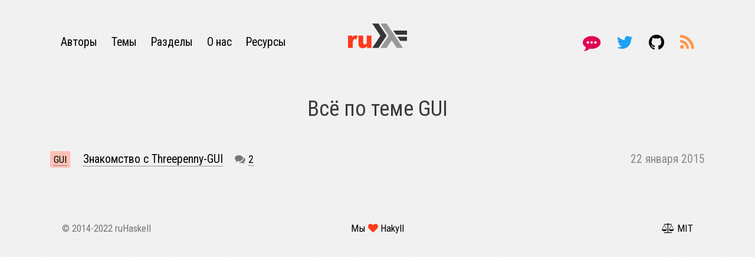

--- FILE ---
content_type: text/html; charset=utf-8
request_url: https://ruhaskell.org/tags/GUI.html
body_size: 3770
content:
<!DOCTYPE HTML>

<html>
    <head>
        <title>
            Всё по теме GUI
        </title>
        <meta charset="utf-8">
        <meta name="viewport" content="width=device-width, initial-scale=1.0">
        <meta name="description" content>
        <meta name="author" content>
        <link rel="icon" type="image/png" href="../static/images/favicon.ico">
        <link rel="stylesheet" href="https://maxcdn.bootstrapcdn.com/font-awesome/4.7.0/css/font-awesome.min.css">
        <script src="https://ajax.googleapis.com/ajax/libs/jquery/2.1.3/jquery.min.js">
            
        </script>
        <link rel="stylesheet" href="https://maxcdn.bootstrapcdn.com/bootstrap/4.0.0-alpha.5/css/bootstrap.min.css">
        <script src="https://maxcdn.bootstrapcdn.com/bootstrap/4.0.0-alpha.5/js/bootstrap.min.js">
            
        </script>
        <script type="text/x-mathjax-config">
                    MathJax.Hub.Config({
            extensions: ["tex2jax.js"],
            jax: ["input/TeX", "output/HTML-CSS"],
            tex2jax: {
                inlineMath: [ ['$','$'], ["\\(","\\)"] ],
                displayMath: [ ['$$','$$'], ["\\[","\\]"] ],
                processEscapes: true,
            },
            "HTML-CSS": { availableFonts: ["TeX"] },
            TeX: {
                extensions: ["AMScd.js", "enclose.js"],
            },
        });
        
        </script>
        <script src="https://cdnjs.cloudflare.com/ajax/libs/mathjax/2.7.1/MathJax.js?config=TeX-AMS-MML_HTMLorMML">
            
        </script>
        <style>
            
@import url(https://fonts.googleapis.com/css?family=Roboto+Condensed:400,400i,700|Roboto+Mono:400,400i,700&subset=cyrillic);
body
{
  font-family      : "Roboto Condensed", sans-serif;
  font-size        : 18px;
  background-color : #f6f6f6;
  background-image : url("/static/images/satinweave.png");
}

a:hover
{
  color : black !important;
}

a:link
{
  color : black !important;
}

a:visited
{
  color : black !important;
}

a:active
{
  color : black !important;
}

.footer
{
  margin         : 0px auto 0px auto;
  max-width      : 86%;
  padding-top    : 70px;
  padding-bottom : 50px;
  color          : #777777;
  font-size      : 94%;
}

.left
{
  text-align : left;
}

.right
{
  text-align : right;
}

.center
{
  text-align : center;
}

h1
{
  text-align     : center;
  font-size      : 200%;
  padding-top    : 30px;
  padding-bottom : 30px;
}

h2
{
  font-size      : 160%;
  padding-top    : 30px;
  padding-bottom : 25px;
}

h3
{
  font-size      : 140%;
  padding-top    : 25px;
  padding-bottom : 20px;
}

a
{
  color           : #2d3644;
  text-decoration : none;
  border-bottom   : 1px dotted #333333;
}

a:hover
{
  color           : #5493ff;
  text-decoration : none;
  border-bottom   : 1px solid #999999;
}

a:visited
{
  color           : #2d3644;
  text-decoration : none;
  border-bottom   : 1px dotted #333333;
}

a:active
{
  color           : #2d3644;
  text-decoration : none;
  border-bottom   : 1px dotted #333333;
}

.href-to-original
{
  text-align  : right;
  font-size   : 90%;
  padding-top : 10px;
}

#authors-link
{
  text-decoration : none;
  border-bottom   : 0px solid #ffffff;
}

#about-link
{
  text-decoration : none;
  border-bottom   : 0px solid #ffffff;
}

#tags-link
{
  text-decoration : none;
  border-bottom   : 0px solid #ffffff;
}

#categories-link
{
  text-decoration : none;
  border-bottom   : 0px solid #ffffff;
}

#links-link
{
  text-decoration : none;
  border-bottom   : 0px solid #ffffff;
}

#sl-1
{
  text-decoration : none;
  border-bottom   : 0px solid #ffffff;
}

#sl-2
{
  text-decoration : none;
  border-bottom   : 0px solid #ffffff;
}

#sl-3
{
  text-decoration : none;
  border-bottom   : 0px solid #ffffff;
}

#sl-4
{
  text-decoration : none;
  border-bottom   : 0px solid #ffffff;
}

#sl-5
{
  text-decoration : none;
  border-bottom   : 0px solid #ffffff;
}

#go-home
{
  text-decoration : none;
  border-bottom   : 0px solid #ffffff;
}

#hakyll-link
{
  text-decoration : none;
  border-bottom   : 0px solid #ffffff;
}

#mit-link
{
  text-decoration : none;
  border-bottom   : 0px solid #ffffff;
}

.fpconf-link
{
  font-size : 120%;
}

.fby-link
{
  font-size : 120%;
}

.friends-separator
{
  padding-left : 30px;
}

.navigation
{
  max-width      : 86%;
  margin         : 0px auto 0px auto;
  padding-top    : 40px;
  padding-bottom : 40px;
  font-size      : 120%;
}

.links
{
  margin-top     : 17px;
  font-size      : 90%;
  padding-bottom : 10px;
}

.logo-area
{
  text-align : center;
}

.social-links
{
  text-align : right;
  margin-top : 10px;
  font-size  : 140%;
}

.social-links-separator
{
  padding-right : 20px;
}

.links-separator
{
  padding-right : 20px;
}

.reddit-color
{
  color : #ff4500;
}

.twitter-color
{
  color : #1da1f2;
}

.gitter-color
{
  color : #e10454;
}

.github-color
{
  color : #000000;
}

.rss-color
{
  color : #ff924a;
}

.name-of-category
{
  font-size        : 85%;
  border           : 1px solid #ffbcb1;
  border-radius    : 3px 3px 3px 3px;
  background-color : #fec1b7;
  padding-top      : 3px;
  padding-bottom   : 3px;
  padding-left     : 5px;
  padding-right    : 5px;
  margin-right     : 22px;
}

.post-info
{
  color          : #777777;
  font-size      : 90%;
  font-family    : "Roboto Mono", monospace;
  text-align     : left;
  padding-top    : 10px;
  padding-bottom : 60px;
}

.post-list
{
  padding         : 0px 0px 0px 0px;
  margin          : 0px 0px 0px 0px;
  list-style-type : none;
  font-size       : 110%;
}


.post-list li
{
  margin-top     : 21px;
  padding-bottom : 21px;
}


.post-list a
{
  text-decoration : none;
}


.post-list a:hover
{
  text-decoration : none;
}

.post-comments
{
  padding-left  : 15px;
  padding-right : 5px;
  font-size     : 90%;
  color         : #777777;
}

.comments-link
{
  font-size : 90%;
  color     : #777777;
}

.post-date
{
  text-align : right;
  color      : #888888;
}

.archive-button
{
  padding-top : 26px;
}

.undecorated
{
  text-decoration : none;
  border-bottom   : 0px solid #ffffff;
}

img[src*='#center']
{
  margin    : 0px auto 0px auto;
  display   : block;
  max-width : 100%;
}

.social-buttons-separator
{
  padding-top : 40px;
}

.heart-color
{
  color : #ff3a1d;
}

.tags-cloud
{
  text-align     : center;
  padding-top    : 30px;
  padding-bottom : 30px;
  margin         : 0px auto 0px auto;
  max-width      : 60%;
}

.tag-default
{
  background-color : #fec1b7;
  border           : 1px solid #ffbcb1;
  color            : inherit;
}


.sourceCode code
{
  font-family : "Roboto Mono", monospace;
}

pre.sourceCode
{
  font-family      : "Roboto Mono", monospace;
  font-size        : 94%;
  border           : 1px solid #fbe7d8;
  border-radius    : 3px 3px 3px 3px;
  background-color : #fdf6e3;
  color            : #073642;
  padding-top      : 10px;
  padding-bottom   : 10px;
  padding-left     : 15px;
  padding-right    : 15px;
  margin-top       : 20px;
  margin-bottom    : 20px;
}


#content p > code
{
  font-family      : "Roboto Mono", monospace;
  font-size        : 94%;
  border-radius    : 3px 3px 3px 3px;
  border           : 1px solid #fbe7d8;
  background-color : #fdf6e3;
  color            : #000000;
  padding-top      : 1px;
  padding-bottom   : 1px;
  padding-left     : 4px;
  padding-right    : 4px;
}


pre.sourceCode span.kw
{
  color       : #007020;
  font-weight : 600;
}


pre.sourceCode span.dt
{
  color : #902000;
}


pre.sourceCode span.dv
{
  color : #40a070;
}


pre.sourceCode span.bn
{
  color : #40a070;
}


pre.sourceCode span.fl
{
  color : #40a070;
}


pre.sourceCode span.ch
{
  color : #4070a0;
}


pre.sourceCode span.co
{
  color : #60a0b0;
}


pre.sourceCode span.ot
{
  color : #007020;
}


pre.sourceCode span.al
{
  color       : #fa0202;
  font-weight : 600;
}


pre.sourceCode span.fu
{
  color : #06287e;
}


pre.sourceCode span.er
{
  color       : #fa0202;
  font-weight : 600;
}

th, td
{
  border-color : #808080;
  border-style : solid;
  border-width : 1px;
}

:target
{
  background-color : #ffff00;
}


/* Generated with Clay, http://fvisser.nl/clay */
        </style>
        <script>
            (function(i,s,o,g,r,a,m){i['GoogleAnalyticsObject']=r;i[r]=i[r]||function(){
(i[r].q=i[r].q||[]).push(arguments)},i[r].l=1*new Date();a=s.createElement(o),
m=s.getElementsByTagName(o)[0];a.async=1;a.src=g;m.parentNode.insertBefore(a,m)
})(window,document,'script','//www.google-analytics.com/analytics.js','ga');

ga('create', 'UA-58217738-1', 'auto');
ga('send', 'pageview');

        </script>
        <script>
            window.___gcfg = { lang: 'ru' };
        </script>
        <script src="https://apis.google.com/js/platform.js">
            
        </script>
        <link rel="alternate" type="application/rss+xml" title="RSS" href="https://ruhaskell.org/feed.xml">
    </head>
    <body>
        <div class="container-fluid">
            <div class="navigation">
                <div class="row">
                    <div class="col-lg-5 col-md-5 col-sm-12 col-xs-12">
                        <div class="links">
                            <a href="../authors.html" id="authors-link">
                                Авторы
                            </a>
                            <span class="links-separator">
                                
                            </span>
                            <a href="../tags.html" id="tags-link">
                                Темы
                            </a>
                            <span class="links-separator">
                                
                            </span>
                            <a href="../categories.html" id="categories-link">
                                Разделы
                            </a>
                            <span class="links-separator">
                                
                            </span>
                            <a href="../about.html" id="about-link">
                                О нас
                            </a>
                            <span class="links-separator">
                                
                            </span>
                            <a href="../links.html" id="links-link">
                                Ресурсы
                            </a>
                        </div>
                    </div>
                    <div class="col-lg-2 col-md-2 col-sm-12 col-xs-12">
                        <div class="logo-area">
                            <a href="../" title="Домой" id="go-home">
                                <img src="../static/images/logo.svg" alt="ruHaskell" width="100">
                            </a>
                        </div>
                    </div>
                    <div class="col-lg-5 col-md-5 col-sm-12 col-xs-12">
                        <div class="social-links">
                            <a href="../links.html#discussion" id="sl-1" title="Общение">
                                <i class="fa fa-commenting gitter-color" aria-hidden="true">
                                    
                                </i>
                            </a>
                            <span class="social-links-separator">
                                
                            </span>
                            <a href="https://twitter.com/ruHaskell" id="sl-2" title="Следите за нашим Твиттером">
                                <i class="fa fa-twitter twitter-color" aria-hidden="true">
                                    
                                </i>
                            </a>
                            <span class="social-links-separator">
                                
                            </span>
                            <a href="https://github.com/ruHaskell/ruhaskell" id="sl-4" title="Мы живём на GitHub">
                                <i class="fa fa-github github-color" aria-hidden="true">
                                    
                                </i>
                            </a>
                            <span class="social-links-separator">
                                
                            </span>
                            <a href="../feed.xml" id="sl-5" title="Наш RSS">
                                <i class="fa fa-rss rss-color" aria-hidden="true">
                                    
                                </i>
                            </a>
                        </div>
                    </div>
                </div>
            </div>
        </div>
        <div class="container">
            <div id="content">
                <h1>
    Всё по теме GUI
</h1>
<div id="taggedPosts">
        <ul class="post-list">
        
            <li>
                <div class="row">
                    <div class="col-lg-9 col-md-9 col-sm-12 col-xs-12">
                        <div class="post-title">
                            <span class="name-of-category"><a href="../categories/gui.html">GUI</a></span><a href="../posts/gui/2015/01/22/threepenny.html">Знакомство с Threepenny-GUI</a>
                            <span class="fa fa-comments post-comments"></span><a href="../posts/gui/2015/01/22/threepenny.html#disqus_thread" class="comments-link">К</a>
                        </div>
                    </div>

                    <div class="col-lg-3 col-md-3 col-sm-12 col-xs-12">
                        <div class="post-date">
                            22 января 2015
                        </div>
                    </div>
                </div>
            </li>
        
    </ul>
        <script type="text/javascript">
        /* * * CONFIGURATION VARIABLES: EDIT BEFORE PASTING INTO YOUR WEBPAGE * * */
        var disqus_shortname = 'ruhaskell'; // required: replace example with your forum shortname

        /* * * DON'T EDIT BELOW THIS LINE * * */
        (function() {
            var dsq = document.createElement('script'); dsq.type = 'text/javascript'; dsq.async = true;
            dsq.src = '//' + disqus_shortname + '.disqus.com/count.js';
            (document.getElementsByTagName('head')[0] || document.getElementsByTagName('body')[0]).appendChild(dsq);
        })();
    </script>
    
</div>

            </div>
        </div>
        <footer class="footer">
            <div class="container-fluid">
                <div class="row">
                    <div class="col-lg-4 col-md-4 col-sm-4 col-xs-4 left">
                        © 2014-2022 ruHaskell
                    </div>
                    <div class="col-lg-4 col-md-4 col-sm-4 col-xs-4 center">
                        <a href="http://jaspervdj.be/hakyll/" id="hakyll-link">
                            <span>
                                Мы
                            </span>
                            <i class="fa fa-heart heart-color" aria-hidden="true">
                                
                            </i>
                            <span>
                                Hakyll
                            </span>
                        </a>
                    </div>
                    <div class="col-lg-4 col-md-4 col-sm-4 col-xs-4 right">
                        <a href="https://github.com/ruHaskell/ruhaskell/blob/master/LICENSE" id="mit-link">
                            <i class="fa fa-balance-scale" aria-hidden="true">
                                
                            </i>
                            <span>
                                MIT
                            </span>
                        </a>
                    </div>
                </div>
            </div>
        </footer>
    <script defer src="https://static.cloudflareinsights.com/beacon.min.js/vcd15cbe7772f49c399c6a5babf22c1241717689176015" integrity="sha512-ZpsOmlRQV6y907TI0dKBHq9Md29nnaEIPlkf84rnaERnq6zvWvPUqr2ft8M1aS28oN72PdrCzSjY4U6VaAw1EQ==" data-cf-beacon='{"version":"2024.11.0","token":"86cefb64c78b45e6ba83fc03e8b576ff","r":1,"server_timing":{"name":{"cfCacheStatus":true,"cfEdge":true,"cfExtPri":true,"cfL4":true,"cfOrigin":true,"cfSpeedBrain":true},"location_startswith":null}}' crossorigin="anonymous"></script>
</body>
</html>


--- FILE ---
content_type: image/svg+xml
request_url: https://ruhaskell.org/static/images/logo.svg
body_size: 871
content:
<svg id="svg" version="1.1" width="400" height="168" xmlns="http://www.w3.org/2000/svg" xmlns:xlink="http://www.w3.org/1999/xlink" style="display: block;"><g id="svgg"><path id="path0" d="M191.886 41.100 C 206.997 63.705,219.364 82.560,219.367 83.000 C 219.371 83.440,207.094 102.204,192.087 124.699 C 177.079 147.193,164.800 165.689,164.800 165.802 C 164.800 165.915,174.201 165.961,185.692 165.904 L 206.583 165.800 234.092 124.614 C 249.221 101.961,261.600 83.286,261.600 83.112 C 261.600 82.939,249.180 64.168,233.999 41.399 L 206.398 0.000 185.404 0.000 L 164.411 0.000 191.886 41.100 M308.494 49.792 C 308.992 50.558,313.180 56.853,317.800 63.781 L 326.200 76.378 363.100 76.389 L 400.000 76.400 400.000 62.400 L 400.000 48.400 353.794 48.400 L 307.588 48.400 308.494 49.792 M335.600 90.201 C 335.600 90.311,339.679 96.521,344.665 104.001 L 353.730 117.600 376.865 117.600 L 400.000 117.600 400.000 103.800 L 400.000 90.000 367.800 90.000 C 350.090 90.000,335.600 90.090,335.600 90.201 " stroke="none" fill="#363636" fill-rule="evenodd"></path><path id="path1" d="M221.742 2.700 C 222.697 4.185,235.116 22.837,249.339 44.148 C 263.563 65.459,275.200 82.967,275.200 83.055 C 275.200 83.142,263.459 100.805,249.108 122.307 C 234.757 143.808,222.341 162.435,221.517 163.700 L 220.017 166.000 240.928 166.000 L 261.838 166.000 266.419 159.137 C 268.939 155.363,276.686 143.753,283.636 133.338 L 296.272 114.402 313.436 140.190 L 330.600 165.978 351.520 165.989 C 369.509 165.998,372.395 165.920,372.120 165.430 C 371.944 165.117,347.050 127.769,316.800 82.435 L 261.800 0.010 240.903 0.005 L 220.005 0.000 221.742 2.700 " stroke="none" fill="#989898" fill-rule="evenodd"></path><path id="path2" d="M46.800 80.684 C 39.968 81.882,35.611 85.460,31.316 93.400 L 30.018 95.800 30.009 89.100 L 30.000 82.400 15.000 82.400 L 0.000 82.400 0.000 124.200 L 0.000 166.000 16.200 166.000 L 32.400 166.000 32.403 148.300 C 32.407 127.200,32.859 121.703,35.105 115.413 C 38.252 106.600,44.087 103.829,53.059 106.887 L 55.918 107.862 56.608 106.431 C 56.988 105.644,58.342 102.570,59.617 99.600 C 60.892 96.630,62.772 92.310,63.795 90.000 C 64.817 87.690,65.739 85.605,65.844 85.367 C 66.013 84.983,62.758 83.312,59.400 82.058 C 55.940 80.766,50.018 80.120,46.800 80.684 M70.893 113.100 L 71.036 143.800 72.103 147.731 C 75.789 161.311,84.751 168.000,99.259 168.000 C 110.636 168.000,118.358 164.659,126.167 156.358 L 129.200 153.134 129.200 159.567 L 129.200 166.000 144.200 166.000 L 159.200 166.000 159.200 124.200 L 159.200 82.400 143.200 82.400 L 127.200 82.400 127.198 104.500 C 127.197 128.404,126.982 131.589,125.096 135.697 C 120.845 144.952,107.971 145.265,104.357 136.200 L 103.400 133.800 103.283 108.100 L 103.167 82.400 86.959 82.400 L 70.751 82.400 70.893 113.100 " stroke="none" fill="#ff3a1d" fill-rule="evenodd"></path></g></svg>


--- FILE ---
content_type: text/plain
request_url: https://www.google-analytics.com/j/collect?v=1&_v=j102&a=1888209362&t=pageview&_s=1&dl=https%3A%2F%2Fruhaskell.org%2Ftags%2FGUI.html&ul=en-us%40posix&dt=%D0%92%D1%81%D1%91%20%D0%BF%D0%BE%20%D1%82%D0%B5%D0%BC%D0%B5%20GUI&sr=1280x720&vp=1280x720&_u=IEBAAEABAAAAACAAI~&jid=916043525&gjid=442164920&cid=1428286058.1766797922&tid=UA-58217738-1&_gid=1291154205.1766797922&_r=1&_slc=1&z=825506964
body_size: -449
content:
2,cG-W2KMVZERTZ